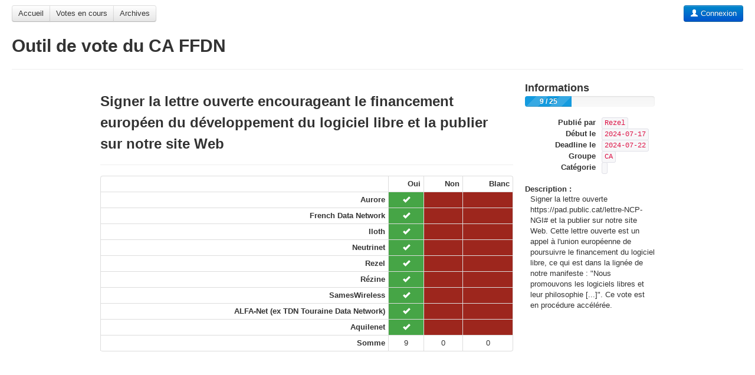

--- FILE ---
content_type: text/html; charset=utf-8
request_url: https://vote.ffdn.org/vote/74
body_size: 1444
content:
<!doctype html>
<html lang="fr">
  <head>
    <meta charset="utf-8">
    <title>CA vote ou pas </title>
    <!-- meta -->
    <!-- icon
    <link rel="shortcut icon" href="favicon.ico"> -->
    <!-- ma template.css -->
    <link rel=stylesheet type=text/css href="/static/css/bootstrap.css">
    <link rel=stylesheet type=text/css href="/static/css/cavote.css">
    <!-- css javascript -->
    <link rel=stylesheet type=text/css href="/static/css/jquery.ui.all.css">
    <!-- javascript -->
  </head>
<body>

<div class="container-fluid">

<header>
  <div class="btn-toolbar">
    <div class="btn-group">
      <a class="btn " href="/">Accueil</a>
      <a class="btn " href="/votes/current">Votes en cours</a>
      <a class="btn " href="/votes/archive">Archives</a>
      
    </div>
    <div class="btn-group pull-right">
      
      <a class="btn btn-primary" href="/login?continue=https%3A%2F%2Fvote.ffdn.org%2Fvote%2F74"><i class="icon-user icon-white"></i> Connexion</a>
      
    </div>
  </div>
</header>

<h1 class="page-header">Outil de vote du CA FFDN <small></small></h1>

  


<div class="container">

<div class="row">
<div class="span9">
  <h2 class='page-header'>Signer la lettre ouverte encourageant le financement européen du développement du logiciel libre et la publier sur notre site Web</h2> 


<table class="table table-condensed table-bordered table-votes">
  <thead>
    <tr>
      <th></th>
      
      <th>Oui</th>
      
      <th>Non</th>
      
      <th>Blanc</th>
      
      
    </tr>
  </thead>

  <tbody>
  
  
    <tr>
      <th> Aurore</th>
      
      
      <td class="yes"><i class="icon-ok icon-white"></i></td>
      
      
      
      <td class="no"></td>
      
      
      <td class="no"></td>
      
      
    </tr>
  
  
  
    <tr>
      <th> French Data Network</th>
      
      
      <td class="yes"><i class="icon-ok icon-white"></i></td>
      
      
      
      <td class="no"></td>
      
      
      <td class="no"></td>
      
      
    </tr>
  
  
  
    <tr>
      <th> Iloth</th>
      
      
      <td class="yes"><i class="icon-ok icon-white"></i></td>
      
      
      
      <td class="no"></td>
      
      
      <td class="no"></td>
      
      
    </tr>
  
  
  
    <tr>
      <th> Neutrinet</th>
      
      
      <td class="yes"><i class="icon-ok icon-white"></i></td>
      
      
      
      <td class="no"></td>
      
      
      <td class="no"></td>
      
      
    </tr>
  
  
  
    <tr>
      <th> Rezel</th>
      
      
      <td class="yes"><i class="icon-ok icon-white"></i></td>
      
      
      
      <td class="no"></td>
      
      
      <td class="no"></td>
      
      
    </tr>
  
  
  
    <tr>
      <th> Rézine</th>
      
      
      <td class="yes"><i class="icon-ok icon-white"></i></td>
      
      
      
      <td class="no"></td>
      
      
      <td class="no"></td>
      
      
    </tr>
  
  
  
    <tr>
      <th>  SamesWireless</th>
      
      
      <td class="yes"><i class="icon-ok icon-white"></i></td>
      
      
      
      <td class="no"></td>
      
      
      <td class="no"></td>
      
      
    </tr>
  
  
  
    <tr>
      <th> ALFA-Net (ex TDN Touraine Data Network)</th>
      
      
      <td class="yes"><i class="icon-ok icon-white"></i></td>
      
      
      
      <td class="no"></td>
      
      
      <td class="no"></td>
      
      
    </tr>
  
  
  
    <tr>
      <th> Aquilenet</th>
      
      
      <td class="yes"><i class="icon-ok icon-white"></i></td>
      
      
      
      <td class="no"></td>
      
      
      <td class="no"></td>
      
      
    </tr>
  
  

  
  </tbody>

  <tfoot>
  
    <tr>
      <th>Somme</th>
      
      <td>9</td>
      
      <td>0</td>
      
      <td>0</td>
      
      
    </tr>
  
  </tfoot>
</table>
</div>

<div class="span3">
<h3>Informations</h3>

<div class="progress progress-striped ">
  <div class="bar" style="width: 36%;"><strong>9 / 25</strong></div>
</div>

<dl class="dl-horizontal">
  <dt>Publié par <dd><code>Rezel</code>
  <dt>Début le <dd><code>2024-07-17</code>
  <dt>Deadline le <dd><code>2024-07-22</code>
  <dt>Groupe <dd><code>CA</code>
  <dt>Catégorie <dd><code></code>
</dl>
<dl>
  
  <dt>Description : <dd>Signer la lettre ouverte https://pad.public.cat/lettre-NCP-NGI# et la publier sur notre site Web. Cette lettre ouverte est un appel à l&#39;union européenne de poursuivre le financement du logiciel libre, ce qui est dans la lignée de notre manifeste : &#34;Nous promouvons les logiciels libres et leur philosophie [...]&#34;.

Ce vote est en procédure accélérée.
  
  
</dl>
</div>

</div>

</div>

</div> <!-- container -->   
  <script src="/static/js/jquery-1.12.0.min.js"></script>
  <script src="/static/js/bootstrap.js"></script>
  <script>
$(document).ready(function () {

    (function ($) {

        $('#filter').keyup(function () {

            var rex = new RegExp($(this).val(), 'i');
            $('.searchable tr').hide();
            $('.searchable tr').filter(function () {
                return rex.test($(this).text());
            }).show();

        })

    }(jQuery));

});
</script>
</body>
</html>

--- FILE ---
content_type: text/css; charset=utf-8
request_url: https://vote.ffdn.org/static/css/cavote.css
body_size: 247
content:
.table-votes th {
    text-align: right;
}

.table-votes input {
    margin: 0;
}

.table-votes td {
    text-align: center;
}

.table-votes .yes {
    background-color: #46a546; /* green */
    /*background-color: #049cdb;*/ /* blue */
    color: white;
    font-weight: bold;
}

.table-votes .no {
    background-color: #9d261d; /* red */
    color: white;
    font-weight: bold;
}

.table-votes tr:hover .yes {
    /*background-color: #60C160; [> green <]*/
    background-color: #55ab55; /* green */
    /*background-color: #049cdb;*/ /* blue */
}

.table-votes tr:hover .no {
    background-color: #C73F38; /* red */
}
